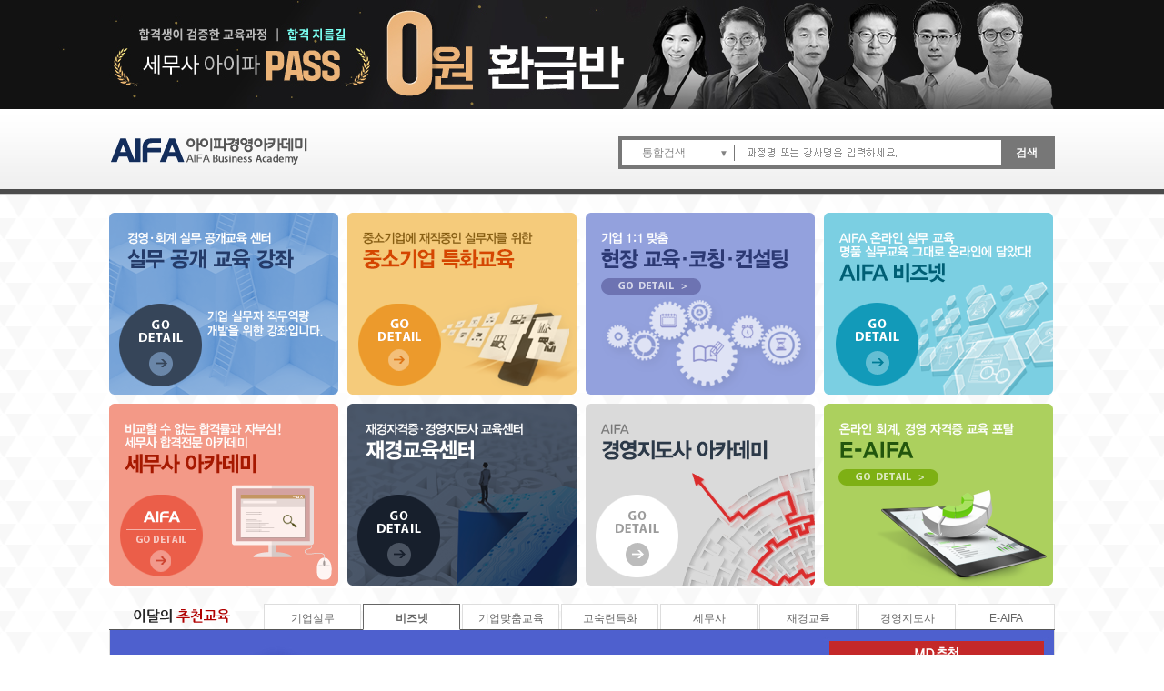

--- FILE ---
content_type: text/html;charset=euc-kr; Charset=euc-kr
request_url: http://www.aifabiz.co.kr/corporate/data_view.asp?nPage=1&BIDX=17537&ser_index=&ser_text=
body_size: 19115
content:

<!DOCTYPE html PUBLIC "-//W3C//DTD HTML 4.01 Transitional//EN" "http://www.w3.org/TR/html4/loose.dtd"/> <!--	HTML 4.01 Transitional - 이전 버전으로 제작된 HTML 문서와의 호환성을 위해서 사용한다. -->
<!--	DOCTYPE HTML	-->
<html>
<head>
<meta http-equiv="Content-Type" content="text/html; charset=euc-kr" />
<meta http-equiv="X-UA-Compatible" content="IE=Edge"/>
<meta property="og:description"    content="오프라인실무교육, 온라인실무교육, 기업외부출강, 경영컨설팅,고숙련무료교육"/>
<meta property="og:url"            content="https://www.aifabiz.co.kr"/>
<title>AIFA 아이파비즈</title>
<link rel="stylesheet"      href="/inc/aifabiz.css" type="text/css">
<link rel="stylesheet"      href="/css/intro.css" type="text/css">
<link rel="shortcut icon"   href="/image/favicon.ico">
<script language="JavaScript" src="/inc/script.js"></script>
<script language="JavaScript" src="/js/jquery-1.4.4.min.js"></script>
<script language="JavaScript" src="/js/jquery.cookie.js"></script>

<!--	구글애널리틱스 스크립트 실무 추적코드	
<script>
	(function(i,s,o,g,r,a,m){i['GoogleAnalyticsObject']=r;i[r]=i[r]||function(){
	(i[r].q=i[r].q||[]).push(arguments)},i[r].l=1*new Date();a=s.createElement(o),
	m=s.getElementsByTagName(o)[0];a.async=1;a.src=g;m.parentNode.insertBefore(a,m)
	})(window,document,'script','//www.google-analytics.com/analytics.js','ga');

	ga('create', 'UA-60577711-3', 'auto');
	ga('send', 'pageview');
</script>-->

<!-- 구글애널리틱스 스크립트 실무 추적코드 -->
<script async src="https://www.googletagmanager.com/gtag/js?id=G-KE0P3RX73X"></script>
<script>
  window.dataLayer = window.dataLayer || [];
  function gtag(){dataLayer.push(arguments);}
  gtag('js', new Date());

  gtag('config', 'G-KE0P3RX73X');
</script>

<!-- Google Tag Manager -->
<script>(function(w,d,s,l,i){w[l]=w[l]||[];w[l].push({'gtm.start':
new Date().getTime(),event:'gtm.js'});var f=d.getElementsByTagName(s)[0],
j=d.createElement(s),dl=l!='dataLayer'?'&l='+l:'';j.async=true;j.src=
'https://www.googletagmanager.com/gtm.js?id='+i+dl;f.parentNode.insertBefore(j,f);
})(window,document,'script','dataLayer','GTM-KLB2RC3G');</script>
<!-- End Google Tag Manager -->


<!-- 공통 적용 스크립트 , 모든 페이지에 노출되도록 설치. 단 전환페이지 설정값보다 항상 하단에 위치해야함 --> 
<script type="text/javascript" src="http://wcs.naver.net/wcslog.js"> </script> 
<script type="text/javascript"> 
	if (!wcs_add) var wcs_add={};
	wcs_add["wa"] = "s_3c27f562f84f";
	if (!_nasa) var _nasa={};
	wcs.inflow();
	wcs_do(_nasa);
</script>

</head>

<SCRIPT LANGUAGE="JavaScript">
</SCRIPT>

<style type="text/css">
	.header { height:93px; }
	.header .logo { padding-top:25px; float:left; }
	.header .search_content {padding-top:30px; float:right;}
	.header .search_content .search_box {border:4px solid #777; width:472px; height:28px; line-height:28px; vertical-algin:middle; background-color:#fff;}
	.header .search_content .search_sel {float:left;}
	.header .search_content .search_input {float:left;}
	.header .search_content .search_input #search_str {height:27px; width:280px; border:none; background-color:transparent !important; font-size:14px; font-family:"나눔고딕, Dotum, Verdana, Geneva, sans-serif";
														color:#777; line-height:30px; padding-top:3px; font-weight:normal;}
	.header .search_content .search_input .bgimg {background:url(/img/new_intro/search_input_guide.gif) 0 5px no-repeat;}
	.header .search_content .search_button {float:right; width:55px; background-color:#777; text-align:center; font-weight:bold; color:#fff;}
	.header .search_content .search_button a {text-decoration:none; text-align:center; font-weight:bold; color:#fff;}
</style>

<!--body leftmargin="0" topmargin="0" rightmargin="0" bottommargin="0" onLoad="makeNumber();" style="background:url(/img/new_intro/bg.gif) repeat;"-->
<body leftmargin="0" topmargin="0" rightmargin="0" bottommargin="0" style="background:url(/img/new_intro/bg.png) center top repeat;">

<!-- Google Tag Manager (noscript) -->
<noscript><iframe src="https://www.googletagmanager.com/ns.html?id=GTM-KLB2RC3G"
height="0" width="0" style="display:none;visibility:hidden"></iframe></noscript>
<!-- End Google Tag Manager (noscript) -->

<!--기본 1개 배너-->
	<!--div style="background:url(http://mailing.aifa.co.kr/biz/eaifa/img/20200901_bg.jpg) repeat-x top; width:100%;" align="center"><a href="http://www.aifacta.co.kr/AifaCta/ConsultCenter/Notice/Index.asp?B_Idx=37961&GotoPage=1&BoardMode=Detail&B_Kind_Idx=1&Menu_Idx=299&Category_Idx=0&Teacher_Idx=0&FAQ_Code=0&bCategory_Idx=0" target="_blank"><img src="http://mailing.aifa.co.kr/biz/cta/20190722_topBanner.jpg" border="0"></a></div-->



<!--상단 1번째 띠배너-->
	<div style="background:#121212;" align="center">		
		<a href="https://www.e-aifa.co.kr/GContents/CustomerCenter/Notice/Index.asp?B_Idx=52224&GotoPage=1&BoardMode=Detail&B_Kind_Idx=1&Menu_Idx=223&Category_Idx=4&Teacher_Idx=0&FAQ_Code=0&bCategory_Idx=0" target="_blank"><img src="https://mfile.aifa.co.kr/MailingFolder/biz/eaifa/banner/20250808_pass.jpg" border="0"></a>
	</div>
<!--상단 2번째 띠배너-->
	<!--<div style="background:#fdf8ec;" align="center">
        <a href="https://www.aifacta.co.kr/AifaCta/event/event24.asp" target="_blank"><img src="https://mfile.aifa.co.kr/MailingFolder/biz/cta/20240604_top.jpg" border="0"></a>
	</div>-->

<!--	Header Layer Start	-->
<div id="container_header">	
	<div class="contents header">
		<div class="logo"><a href="/"><img src="/img/new_intro/aifa_logo.gif"/></a></div>
		<!--	통합검색 시작	-->
		<div class="search_content">
			<link href="/css/sr_combobox.css" rel="stylesheet" type="text/css"/>
			<script type='text/javascript' src="/js/sr_combobox.js"></script>
			<script type='text/javascript'>
				$(document).ready(function(){
					// This is a example for input to the module
					defaultStyle ={
						arrow_align:"right",
						fonts:{
							font_size:"14",
							font_family:"나눔고딕, Dotum, Verdana, Geneva, sans-serif"
						},
						design:{
							line_radius:"0",
							height:"25",
							line_color:"transparent",
							width:"100",
							bgcolor:"transparent",
							option_bgcolor : "#FFFFFF",
							option_hoverColor : "#blue"
						},
						options:[
							{
								text:"통합검색",
								value : "",
								default_yn:"Y"
							},
							{
								text:"기업실무",
								value : "a",
								default_yn:"N"
							},
							{
								text:"기업출강",
								value : "b",
								default_yn:"N"
							},
							{
								text:"핵심직무",
								value : "c",
								default_yn:"N"
							},
							{
								text:"E-AIFA",
								value : "d",
								default_yn:"N"
							},
							{
								text:"세무사",
								value : "e",
								default_yn:"N"
							},
							{
								text:"전산재경",
								value : "f",
								default_yn:"N"
							}
						]
					}

					// EXAMPLE FOR Run SR_COMBO BOX			
					$("#search_sel").sr_comboBox(defaultStyle);

					/*
					$("#B").click(function(e){
					// EXAMPLE FOR GET SELECTED Text
					alert ( $("#search_sel").getSelectedText() );
					});

					$("#C").click(function(e){
					// EXAMPLE FOR GET SELECTED Value
					alert ( $("#search_sel").getSelectedValue() );
					});

					$("#D").click(function(e){
					$("#search_sel").selectOption("option2");
					});

					// EXAMPLE FOR Run SR_COMBO BOX			
					$("#title2").sr_comboBox(defaultStyle);
					*/

					$("#search_str").focus(function(e){
						if($("#search_str").attr("value")=="") {
							$(this).removeClass("bgimg");
						}
					});
					$("#search_str").blur(function(e){
						if($("#search_str").attr("value")=="") {
							$(this).addClass("bgimg");
						}
					});
				});

				function fsearch_submit(f) {
					if (f.search_str.value=="") {
						alert("검색어를 입력하여 주십시오.");
						return false;
					}

					if (f.search_str.value.length<2) {
						alert("검색어는 2글자 이상 입력하여 주십시오.");
						return false;
					}

					f.search_flag.value= $("#search_sel").getSelectedValue();
					f.tab.value=f.search_flag.value;
					f.target="_self";
					f.action="aifa_search.asp";
					f.submit();
					//return true;
				}
			</script>
			<form name="searchForm" id="searchForm" method="post" onsubmit="return fsearch_submit(this);">
			<input type="hidden" name="search_flag"/>
			<input type="hidden" name="tab"/>
			<div class="search_box">
				<div class="search_sel" id="search_sel"></div>
				<div style="float:left;"><img src="/img/new_intro/search_bar.gif"/></div>
				<div class="search_input"><input type="text" class="bgimg" name="search_str" id="search_str" value=""/></div>
				<div class="search_button"><a href="#" onclick="fsearch_submit(searchForm);">검색</a></div>
			</div>
			</form>
		</div>
	</div>
</div>
<!--	Header Layer End	-->

<!--	Body Layer Start	-->
	<!--	상단배너 시작	-->
	<!--div align="center" style="width:100%; height:36px; background-color:#fff;">
		<img src="/img/banner/banner_yearend_02.jpg" border="0" usemap="#yearend_02">
        <map name="yearend_02">
        	<area shape="rect" coords="860,12,1007,24" href="http://sbiz.aifabiz.co.kr/sbiz/edu/detail.asp?menu_ca=128&menu_idx=665" target="_blank" />
            <area shape="rect" coords="723,12,819,24"  href="http://sbiz.aifabiz.co.kr/sbiz/edu/detail.asp?menu_ca=130&menu_idx=664" target="_blank" />
            <area shape="rect" coords="546,12,682,24"  href="http://sbiz.aifabiz.co.kr/sbiz/edu/detail.asp?menu_ca=130&menu_idx=661" target="_blank" />
            <area shape="rect" coords="370,12,506,24"  href="http://sbiz.aifabiz.co.kr/sbiz/edu/detail.asp?menu_ca=129&menu_idx=660" target="_blank" />
            <area shape="rect" coords="207,12,330,24"  href="http://sbiz.aifabiz.co.kr/sbiz/edu/detail.asp?menu_ca=129&menu_idx=663" target="_blank" />
        </map>
    </div-->
    <div style="width:100%; height:1px; background-color:#ccc;"></div>
<div id="container_body" style="padding-top:20px; padding-bottom:30px; ">
	<div class="contents">
		<!--	메인배너 시작	-->
		<div id="banner_layer_1">
			<div style="float:left;">                  <a href="http://biz.aifabiz.com/default.asp" target="_blank"><img id="mn_banner_1" src="/img/new_intro/bizmain_ban_01.png"/></a></div>
			<div style="float:left; margin-left:10px;"><a href="http://sbiz.aifabiz.com" target="_blank"><img id="mn_banner_2" src="/img/new_intro/bizmain_ban_02.png"/></a></div>
			<div style="float:left; margin-left:10px;"><a href="http://hrd.aifabiz.com" target="_blank"><img id="mn_banner_3" src="/img/new_intro/bizmain_ban_03.png"/></a></div>
			<div style="float:left; margin-left:10px;"><a href="http://www.aifabiz.net" target="_blank"><img id="mn_banner_4" src="/img/new_intro/bizmain_ban_04.png"/></a></div>
		</div>
		<div id="banner_layer_2" style="clear:both; padding-top:10px;">
			<div style="float:left;">                  <a href="http://www.aifacta.co.kr" target="_blank"><img id="mn_banner_5" src="/img/new_intro/bizmain_ban_05.png"/></a></div>
			<div style="float:left; margin-left:10px;"><a href="http://www.aifaedu.co.kr" target="_blank"><img id="mn_banner_6" src="/img/new_intro/bizmain_ban_06.png"/></a></div>
			<div style="float:left; margin-left:10px;"><a href="http://www.aifacmc.co.kr" target="_blank"><img id="mn_banner_7" src="/img/new_intro/bizmain_ban_07.png"/></a></div>
			<div style="float:left; margin-left:10px;"><a href="http://www.e-aifa.co.kr"   target="_blank"><img id="mn_banner_8" src="/img/new_intro/bizmain_ban_08.png"/></a></div>
		</div>
		<script>
			$(document).ready(function () {
				//배너에 마우스 오버시 이미지 변경
				$('#mn_banner_1').mouseover(function() { $(this).attr("src", "/img/new_intro/bizmain_ban_ov_01.png"); });
				$('#mn_banner_1').mouseout (function() { $(this).attr("src", "/img/new_intro/bizmain_ban_01.png"   ); });
				$('#mn_banner_2').mouseover(function() { $(this).attr("src", "/img/new_intro/bizmain_ban_ov_02.png"); });
				$('#mn_banner_2').mouseout (function() { $(this).attr("src", "/img/new_intro/bizmain_ban_02.png"   ); });
				$('#mn_banner_3').mouseover(function() { $(this).attr("src", "/img/new_intro/bizmain_ban_ov_03.png"); });
				$('#mn_banner_3').mouseout (function() { $(this).attr("src", "/img/new_intro/bizmain_ban_03.png"   ); });
				$('#mn_banner_4').mouseover(function() { $(this).attr("src", "/img/new_intro/bizmain_ban_ov_04.png"); });
				$('#mn_banner_4').mouseout (function() { $(this).attr("src", "/img/new_intro/bizmain_ban_04.png"   ); });
				$('#mn_banner_5').mouseover(function() { $(this).attr("src", "/img/new_intro/bizmain_ban_ov_05.png"); });
				$('#mn_banner_5').mouseout (function() { $(this).attr("src", "/img/new_intro/bizmain_ban_05.png"   ); });
				$('#mn_banner_6').mouseover(function() { $(this).attr("src", "/img/new_intro/bizmain_ban_ov_06.png"); });
				$('#mn_banner_6').mouseout (function() { $(this).attr("src", "/img/new_intro/bizmain_ban_06.png"   ); });
				$('#mn_banner_7').mouseover(function() { $(this).attr("src", "/img/new_intro/bizmain_ban_ov_07.png"); });
				$('#mn_banner_7').mouseout (function() { $(this).attr("src", "/img/new_intro/bizmain_ban_07.png"   ); });
				$('#mn_banner_8').mouseover(function() { $(this).attr("src", "/img/new_intro/bizmain_ban_ov_08.png"); });
				$('#mn_banner_8').mouseout (function() { $(this).attr("src", "/img/new_intro/bizmain_ban_08.png"   ); });
			});
		</script>
		<!--	메인배너 끝		-->
	</div>
	<div class="contents" style="padding-top:20px;">
        <link rel="stylesheet"  href="/css/webwidget_scroller_tab.css" type="text/css" />
        <script type='text/javascript' src='/js/webwidget_scroller_tab.js'></script>
        <script language="javascript" type="text/javascript">
            $(function() {
                $(".webwidget_scroller_tab").webwidget_scroller_tab({
                    scroller_time_interval: '5000',
                    scroller_window_padding: '0',
                    scroller_window_width: '1040',
                    scroller_window_height: '300',
                    scroller_head_text_color: '#0099FF',
                    scroller_head_current_text_color: '#666',
                    directory: 'images'
                });
            });
        </script>
        <div class="webwidget_scroller_tab" id="webwidget_scroller_tab">
            <div class="tabContainer">
				<div style="position:absolute; width:160px; text-align:center; margin-top:6px;"><img src="/img/new_intro/mn_text_1.gif"/></div>
				<div>
					<ul class="tabHead">
						<li class="currentBtn"><a href="javascript:void(0);" onfocus="this.blur();">기업실무</a></li>
						<li><a href="javascript:void(0);" onfocus="this.blur();">비즈넷</a></li>
						<li><a href="javascript:void(0);" onfocus="this.blur();">기업맞춤교육</a></li>
						<li><a href="javascript:void(0);" onfocus="this.blur();">고숙련특화</a></li>
						
						<li><a href="javascript:void(0);" onfocus="this.blur();">세무사</a></li>
						<li><a href="javascript:void(0);" onfocus="this.blur();">재경교육</a></li>
						<li><a href="javascript:void(0);" onfocus="this.blur();">경영지도사</a></li>
						<li><a href="javascript:void(0);" onfocus="this.blur();">E-AIFA</a></li>
					</ul>
				</div>
            </div>
			<div class="tabContent">
				<div class="tabBody">
					<ul>
						<li class="tabCot">
							<a href="http://biz.aifabiz.com/default.asp" target="_blank"><img src="/img/new_intro/tab_banner_1.jpg"/></a>
 						</li>
						<li class="tabCot">
							<a href="http://www.aifabiz.net/GContents/event/index.asp" target="_blank"><img src="/img/new_intro/tab_banner_4.jpg"/></a>
 						</li>
						<li class="tabCot">
							<a href="http://hrd.aifabiz.com" target="_blank"><img src="/img/new_intro/tab_banner_2.jpg"/></a>
 						</li>
						<li class="tabCot">
							<a href="http://sbiz.aifabiz.com" target="_blank"><img src="/img/new_intro/tab_banner_3.jpg"/></a>
 						</li>
						
						<li class="tabCot">
							<a href="http://www.aifacta.co.kr" target="_blank"><img src="/img/new_intro/tab_banner_5.jpg"/></a>
 						</li>
						<li class="tabCot">
							<a href="http://www.aifaedu.co.kr" target="_blank"><img src="/img/new_intro/tab_banner_6.jpg"/></a>
 						</li>
						<li class="tabCot">
							<a href="http://www.aifacmc.co.kr" target="_blank"><img src="/img/new_intro/tab_banner_7.jpg"/></a>
 						</li>
						<li class="tabCot">
							<a href="http://www.e-aifa.co.kr"   target="_blank"><img src="/img/new_intro/tab_banner_8.jpg"/></a>
 						</li>
					</ul>
				</div>
				<div class="tabLeft" style="display:none;"><a href="javascript:;" onfocus="this.blur();"><img src="/img/new_intro/arrow_left.png"/></a></div>
				<div class="tabRight" style="display:none;"><a href="javascript:;" onfocus="this.blur();"><img src="/img/new_intro/arrow_right.png"/></a></div>
			</div>
        </div>
	</div>
</div>
<script language="javascript" type="text/javascript">
	$(document).ready(function() {
		$(".tabContent").mouseover(function(){
			$(".tabLeft").show();
			$(".tabRight").show();
		})
		.mouseout(function(){
			$(".tabLeft").hide();
			$(".tabRight").hide();
		});
	});
</script>
<!--	Body Layer End		-->
<!--	Footer Layer Start	-->
<div id="container_footer">
	<div style="width:100%; height:40px; background-color:#9b9b9b;">
    	<div class="contents">
			<div style="font-weight:bold; color:#fff; line-height:43px; float:left;">
				교육상담 및 문의 : [기업실무교육] (02)522-8273 &nbsp; &nbsp; &nbsp; [세무사/자격증] (02)522-8277
			</div>
			<div style="font-weight:bold; color:#fff; line-height:43px; float:right;">
				<!--<a href="http://www.aifacta.co.kr/CompanyInfo/Index.asp" target="_blank">회사소개</a><span style="color:#7c7c7c;"> | </span>
				<a href="http://biz.aifabiz.com/etc/terms.asp" target="_blank">이용약관</a><span style="color:#7c7c7c;"> | </span>
				<a href="http://biz.aifabiz.com/etc/personal.asp" target="_blank">개인정보취급방침</a><span style="color:#7c7c7c;"> | </span>
				<a href="http://biz.aifabiz.com/aifa/location.asp" target="_blank">찾아오시는길</a>-->
			</div>
        </div>
	</div>
	<div class="contents" style="margin-top:20px; margin-bottom:20px;">
		<div style="float:left; width:250px; text-align:center;">
			<img src="/img/new_intro/aifa_logo2.gif"/>
		</div>
		<div style="float:left; letter-spacing:0; color:#666;">
			서울특별시 서초구 서초동 1639-13번지 혜광빌딩(도로명주소 : 서초대로 60길 9-42)<br />
		  대표이사 구순서&nbsp;|&nbsp;사업자등록번호 214-87-78980 통신판매업신고번호 제 07420호<br/>
			TEL : 02. 522. 8273&nbsp;&nbsp;FAX : 02. 522. 6687&nbsp;|&nbsp;개인정보관리책임자 어명규팀장&nbsp;|&nbsp;직업정보 제공신고번호 : 서울청 제2012-4호<br/>
			COPYRIGHT (c)2014 AIFA CORPORATION. ALL RIGHT RESERVED.
		</div>
	</div>
</div>
<!--	Footer Layer End	-->
</body>
</html>

--- FILE ---
content_type: text/css
request_url: http://www.aifabiz.co.kr/inc/aifabiz.css
body_size: 3412
content:
/* CSS Document */

body,p,ol,ul,td {font-size:12px; line-height:17px; font-family:Dotum,DotumChe,Arial; color:#444444}

a:link { color:#444444; text-decoration: none}
a:visited { color:#444444; text-decoration: none}
a:active { color:#444444; text-decoration: none}
a:hover { color:#000000; text-decoration: underline;}

BODY {
scrollbar-face-color:#e9e9e9;
scrollbar-shadow-color:#bfbfbf;
scrollbar-highlight-color:#bfbfbf;
scrollbar-3dlight-color:#FFFFFF;
scrollbar-darkshadow-color:#FFFFFF;
scrollbar-track-color:#FFFFFF;
scrollbar-arrow-color:#B8B8B8;
}

/*////////////////////////////////////         AIFABIZ          ////////////////////////////////////*/

.textbox {font-family:Dotum,DotumChe,Arial; font-size:12px; color:#5b5b5b; background-color:#ffffff; border-width:1px; border-color:#c2c2c2; border-style:solid; padding-left:5px; padding-top:2px;}
.textbox2 {font-family:Dotum,DotumChe,Arial; font-size:12px; color:#1e1a12; background-color:#e3dcd7; border-width:1px; border-color:#e3dcd7; border-style:solid; padding-left:5px; padding-top:2px;}
.id {font-family:Dotum,DotumChe,Arial; font-size:12px; color:#5b5b5b; background-color:#ffffff; border-width:1px; border-color:#c2c2c2; border-style:solid; padding-left:5px; padding-top:2px; ime-mode:disabled}

.11px {font-size:11px;  letter-spacing:-0.1em; line-height:14px; }
.11px2 {font-size:11px;  letter-spacing:-0.1em; font-weight:bold; padding-top:2px; line-height:14px; }
.mainb { font-weight:bold; line-height:15px; letter-spacing:-0.1em}
.main11 {font-size:11px; line-height:14px; color:#878787; letter-spacing:-0.1em}
.cost {font-size:11px; line-height:14px; color:#ff8a00; }

.date {font-family:Tahoma; font-size:11px; color:#979797; padding-bottom:4px;}
.page2 {font-family:Tahoma; font-size:12px; color:#000000; font-weight:bold}

.main1b {color:#0089bc; font-weight:bold; text-align:center}
.main2b {color:#b94b70; font-weight:bold; text-align:center}
.main3b {color:#4b7d3a; font-weight:bold; text-align:center}

.jointitle {color:#006e97; font-weight:bold; padding-left:10px;}
.title {font-size:14px; font-weight:bold}
.title18 {font-size:18px; font-weight:bold; line-height:25px; letter-spacing:-0.1em}
.title2 {font-size:20px; color:#006e97; font-weight:bold; line-height:25px; letter-spacing:-0.1em}
.title3 {font-size:14px; color:#006e97; font-weight:bold; letter-spacing:-0.1em}
.title4 {font-size:12px; color:#006e97; font-weight:bold;}
.title5 {font-size:12px; color:#FFFFFF; font-weight:bold;}
.title6 {font-size:14px; color:#FFFFFF; font-weight:bold;}

.edutitle {color:#1b80a6; font-weight:bold;}

.ttl {background-color:#f6f6f6; font-weight:bold;  text-align:center}
.ttl2 {text-align:center; padding-top:7px; padding-bottom:5px; line-height:14px;}
.ttl3 {text-align:center; padding-top:10px; padding-bottom:12px; background-color:#F6F6F6; }
.print_ttl1 {padding-top:6px; padding-bottom:6px; font-weight:bold; text-align:center; background-color:#f6f6f6; }
.print_ttl2 {padding-top:6px; padding-bottom:6px;}
.print_ttl3 {padding-top:6px; padding-bottom:5px; text-align:center}

.bg {background-color:#ebebeb; font-weight:bold; padding-top:2px; padding-bottom:2px;}
.cate {color:#FFFFFF; font-weight:bold; font-size:16px;  text-align:center; padding-top:1px;}

.teacher {color:#FFFFFF; font-weight:bold; font-size:15px; }

.month {color:#FFFFFF; font-weight:bold;}

--- FILE ---
content_type: text/css
request_url: http://www.aifabiz.co.kr/css/intro.css
body_size: 1118
content:
/* CSS Document */

a {text-decoration: none;}
a,img,input{selector-dummy: expression(this.hideFocus=true);}

img {border:none;}

div, dl, dt, dd, ul, ol, li, h1, h2, h3, h4, h5, h6, pre,form, fieldset, input, textarea, p, blockquote, th, td {
	margin: 0px;
	padding: 0px;
	list-style-type: none;
}


//인트로페이지
#container_header { width:100%; padding:0; margin:0;}
#container_header { background:url(/img/new_intro/bg_header_bar.gif) 0 0 repeat-x;}
#container_header .contents { width:1040px; margin:0 auto; border:0 solid #ccc;}

#container_body { width:100%; padding:0; margin:0;}
/**#container_body { background:url(/img/new_intro/bg.gif) center top repeat;}**/
#container_body .contents { width:1040px; margin:0 auto; border:0 solid #ccc; overflow:hidden;}

#container_footer { width:100%; padding:0; margin:0;}
/**#container_footer { background:url(/img/new_intro/bg_footer_bar.gif) 0 0 repeat-x;}**/
#container_footer .contents { width:1040px; margin:0 auto; border:0 solid #ccc; overflow:hidden;}
#container_footer .contents a {text-decoration:none; font-weight:bold; color:#fff;}

--- FILE ---
content_type: text/css
request_url: http://www.aifabiz.co.kr/css/sr_combobox.css
body_size: 1356
content:
@charset "utf-8";
/* CSS Document */

div.sr_select{
	position:relative;
	display:inline-block;
	cursor:default;
	text-align:left;
	line-height:32px;
	clear:both;
	color:#838383;
	font-size:12px;

}
span.sr_selectedOption {
	width:111px;
	text-indent:20px;
	border:2px solid #bfbebc;
	border-right:none;
	border-top-left-radius:none;
	border-bottom-left-radius:none;
	background:#FFFFFF;
	overflow:hidden;
}

span.sr_DropArraw{
	width:19px;
	border:2px solid #bfbebc;
	border-left: none;
	border-top-right-radius:none;
	border-bottom-right-radius:none;
	text-align:center;
	font-size:10px;
	-webkit-user-select: none;
	-khtml-user-select: none;
	-moz-user-select: none;
	-o-user-select: none;
	user-select: none;
	background:#FFFFFF;
	cursor:pointer;
}

span.sr_DropArraw,span.sr_selectedOption{
	position:relative;
	float:left;
	height:30px;
	z-index:1;
}

div.sr_optionGroup
{
	position:absolute;
	top:28px;
	left:0;
	width:132px;
	border:1px solid #ccc;
	border-bottom-right-radius:5px;
	border-bottom-left-radius:5px;
	overflow:hidden;
	background:#f6f6f6;
	padding-top:2px;
	display:none;
	z-index:9999;
}

span.sr_option
{
	display:block;
	width:80%;
	line-height:20px;
	padding:5px 10%;
}

span.sr_option:hover
{
	color:#f6f6f6;
	background:#4096ee;
	cursor:pointer;
}

--- FILE ---
content_type: text/css
request_url: http://www.aifabiz.co.kr/css/webwidget_scroller_tab.css
body_size: 4393
content:
@charset "utf-8";
/* CSS Document */
.webwidget_scroller_tab{font-size: 12px; font-family:Verdana, Geneva, sans-serif;width:1040px;}
.tabContainer {
	width:1040px;
	height:29px;
	background:url(/img/new_intro/bg_tab_bar.gif) repeat-x bottom;
	overflow:hidden;
}

.tabContainer li{
	float:left;
	margin-left:2px;
	width:105px;
	height:27px;
	text-align:center;
	border-top:1px solid #ddd;
	border-left:1px solid #ddd;
	border-right:1px solid #ddd;
}

.tabContainer li a{
	display:block !important;
	padding:0 10px;
	height:27px;
	line-height:30px;
}

.webwidget_scroller_tab .tabHead{
	display:block !important;
	float:right;
    list-style-type: none;
    margin:0px;
    padding:0px;
}

.webwidget_scroller_tab .tabHead li a{
    font-weight: normal;
    text-decoration: none;
    color: #666 !important;
	background-color:#fff !important;
}


.webwidget_scroller_tab .tabContent {
	width:1040px;
	/*height:320px;*/
}
.webwidget_scroller_tab .tabContent .tabLeft{
	position:absolute;
	width:34px;
	height:39px;
	margin-top:132px;
	margin-left:1px;
	border:0 solid #666;
}

.webwidget_scroller_tab .tabContent .tabRight{
	position:absolute;
	width:34px;
	height:39px;
	margin-top:132px;
	margin-left:1005px;
	border:0 solid #666;
}

.webwidget_scroller_tab .tabContent .tabBody{
	float:left;
    width:1038px !important;
    height: 301px !important;
    border-top:none;
    border-bottom:#dbdbdb solid 1px;
    border-left:#dbdbdb solid 1px;
    border-right:#dbdbdb solid 1px;
	background-color:#fff;
    background-color: white;
    overflow: hidden;
	/*border:0 solid #666;*/
/*	background-color:#ddd;*/
/*	margin-top:1px;*/
	padding:0;
	background:url(/img/new_intro/tab_bg.gif) no-repeat;
}

.webwidget_scroller_tab .tabContent .tabBody ul,li{
    margin: 0px;
    padding: 0px;
    list-style: none;
}
.webwidget_scroller_tab .tabContent .tabBody ul{
    /*width: 1500px;*/
    position: relative;
}
.webwidget_scroller_tab .tabContent .tabBody ul li{
    float: left;
    width: 1038px !important;
	/*height: 301px !important;*/
}
.webwidget_scroller_tab .tabCot{
	float: left;
	/*overflow:hidden;*/
	white-space:nowrap;
	/*padding-top:3px;*/

}

/*
.webwidget_scroller_tab .tabCot p{
    margin: 0px;
    padding:0px;
	width:1038px;
}


.webwidget_scroller_tab .tabCot div{
	float:left; width:326px; text-align:center;
}


.webwidget_scroller_tab .tabCot ul {
	clear:both; float:left; text-align:left; top:105px; left:35px; height:80px;
}

.webwidget_scroller_tab .tabCot ul li {
	clear:both; float:left; width:260px !important;
}

.webwidget_scroller_tab .tabCot li.listTitle {
	/line-height:25px; height:25px; overflow-y:hidden; /
	white-space:nowrap !important; word-break:break-all; word-wrap:break-word; font-size:12px !important; font-weight:bold; -webkit-text-size-adjust:none;
	text-align:center;
}

.webwidget_scroller_tab .tabCot li.listDocument {
	text-align:justify; white-space:nowrap !important; word-break:break-all; word-wrap:break-word; border:0 solid #666; line-height:16px !important; height:50px; overflow-y:hidden; -webkit-text-size-adjust:none;
	padding-top:5px;
}

.webwidget_scroller_tab .tabCot li.listTitle a {
	text-decoration:none;
	/line-height:110%;/
}

.webwidget_scroller_tab .tabCot li.listDocument a {
	color:#666; text-decoration:none;
	/line-height:110%;/
}
*/
.webwidget_scroller_tab .tabContainer li.currentBtn{border-top:1px solid #666; border-bottom:1px solid #fff; border-left:1px solid #666; border-right:1px solid #666;}
.webwidget_scroller_tab .tabContainer li.currentBtn a{height:28px;color:#666;font-weight:bold;}
/*
.webwidget_scroller_tab .modA{margin:10px;}
.webwidget_scroller_tab .modBody{border-left:#dbdbdb solid 1px;border-right:#dbdbdb solid 1px; background-color: white;}
.webwidget_scroller_tab .modTop h3{padding:0px;margin:0px;height:28px;background:url(/img/modAT.gif) repeat-x left top;color:#2C6A78;font-size:12px;line-height:25px;}.modTop span.modATL,.modTop span.modATR{float:left;width:4px;height:28px;background:url(/img/bg.gif) no-repeat left top;overflow:hidden;}.modTop span.modATR{float:right;background:url(/img/bg.gif) no-repeat -4px top;}.modA #sideNav dd a:hover{background:url(/img/bg.gif) no-repeat left -110px;color:#FFF;text-decoration:none;}
*/


--- FILE ---
content_type: application/javascript
request_url: http://www.aifabiz.co.kr/js/sr_combobox.js
body_size: 6406
content:
/************************************************************************************************/
/** SR COMBO BOX JS MODULE **/
/** COPY RIGHT ALL RIGHTS RESERVED . SUNGRANGKONG **/
/** @email : sungrangkong@gmail.com **/
/** @date : 2013.01.29 **/
/************************************************************************************************/
(function ($){
	/**
	*	SR COMBO BOOX PLUG IN
	*	@Author sungrangkong
	*	@date 2013.01.29
	*
	*/
	$.fn.sr_comboBox = function(options){
		
		defaultStyle ={
					arrow_align:"right",
					fonts:{
						font_size:"14",
						font_family:"Verdana, Geneva, sans-serif"
					},
					design:{
						line_radius:"0",
						height:"30",
						line_color:"#e9e9e9",
						width:"112",
						bgcolor:"#FFFFFF",
						option_bgcolor : "#FFFFFF",
						option_hoverColor : "#blue"
					},
					options:[
						{
							text:"Please Select",
							value : "option1",
							default_yn:"Y"
						},
						{
							text:"This is option1",
							value : "option2",
							default_yn:"N"
						},
						{
							text:"This is option2",
							value : "option3",
							default_yn:"N"
						}
					]
				}
		
		var opt =  $.extend(defaultStyle, options);
		
		return this.each(
			function(){

				// Data 				
				makeElement($(this),opt);
			   
			   	// CSS Font
			   	configureFont($(this),opt);
			   
			   	// CSS Design
			   	configureDesin($(this),opt);
			   
			   	// Rendering 
			   	render($(this));
			}
		);
		
	}
	
	/**
	*	Design Setting By Options
	*	@Author sungrangkong
	*	@date 2013.01.29
	*
	*/
	function configureDesin($obj,$opt){
		
		$obj.find('span.sr_selectedOption').css({
			'width' : $opt.design.width  + 'px',
			'border-top-left-radius' : $opt.design.line_radius + 'px',
			'border-bottom-left-radius' : $opt.design.line_radius + 'px',
			'border-color' : $opt.design.line_color,
			'background' : $opt.design.bgcolor
		});
		
		if($opt.arrow_align == 'left'){
			$obj.find('span.sr_selectedOption').css({
				'border-left': 'none',
				'border-right': '2px solid ' + $opt.design.line_color
			});
			$obj.find('span.sr_DropArraw').css({
				'border-right': 'none',
				'border-left': '2px solid ' + $opt.design.line_color
			});
		}
		
		$obj.find('span.sr_DropArraw').css({
			'border-top-right-radius' : $opt.design.line_radius + 'px',
			'border-bottom-right-radius' : $opt.design.line_radius + 'px',
			'border-color' : $opt.design.line_color,
			'background' : $opt.design.bgcolor
		});
		
		$obj.find('div.sr_optionGroup').css({
			'width' : (parseInt($opt.design.width,10)  + 21) + 'px',
			'top' : $opt.design.height + 'px',
			'background' : $opt.design.option_bgcolor
		});
		
		$obj.find('div.sr_select').css({
			'line-height' : $opt.design.height + 'px'
		});
		
		$obj.find('span.sr_DropArraw,span.sr_selectedOption').css({
			'height' : $opt.design.height + 'px'
		});
		
		$obj.find('span.sr_option').live('hover',
			function(e){
				$(this).css({'background-color' : $opt.design.option_hoverColor})
			},function(){
				$(this).css({'background-color' : $opt.design.bgcolor})
		});
		
		$obj.find('div.sr_optionGroup').live('hover',
			function(e){
				if(e.type == 'mouseleave'){
					console.log("1");
					$(this).css('display','none');
				}
		});


	};
	
	/**
	*	Fonts Setting By Options
	*	@Author sungrangkong
	*	@date 2013.01.29
	*
	*/
	function configureFont($obj,$opt){
		$obj.find('div.sr_select').css({
			'font-size' : $opt.fonts.font_size,
			'font-family' : $opt.fonts.font_family
		});
	};
	
	/**
	*	Makes dynamic elements By Options
	*	@Author sungrangkong
	*	@date 2013.01.29
	*
	*/
	function makeElement($obj, $opt){

			var str = '';
				str += '<div class="sr_select">';
			if($opt.arrow_align == 'left'){
				str += '<span class="sr_DropArraw">&#9660</span>';
			}
			$.each($opt.options, function(i,item){
				if(item.default_yn.toLowerCase() == 'y'){
					str += '<span class="sr_selectedOption" value=' + item.value + '>' + item.text +'</span>';	
				}
			});
			
			if($opt.arrow_align == 'right'){
				str += '<span class="sr_DropArraw">&#9660</span>';
			}
				str += '<div class="sr_optionGroup">';
			
			$.each($opt.options, function(i,item){	
				str += '<span class="sr_option" value=' + item.value + '>' + item.text + '</span>';
			});
				str += '</div>';
				str += '</div>';

		   $obj.append(str);
	};
	
	/**
	*	Rendur by event handler
	*	@Author sungrangkong
	*	@date 2013.01.29
	*
	*/
	function render($obj){
		$obj.find('div.sr_select').each(function(){
			$(this).children('span.selected').html($(this).children('div.sr_optionGroup').children('span.sr_option:first').html());
			$(this).attr('value',$(this).children('div.sr_optionGroup').children('span.sr_option:first').attr('value'));
			
			$(this).children('span.selected,span.sr_DropArraw').click(function(){
				if($(this).parent().children('div.sr_optionGroup').css('display') == 'none'){
					$(this).parent().children('div.sr_optionGroup').css('display','block');
				}
				else
				{
					$(this).parent().children('div.sr_optionGroup').css('display','none');
				}
			});
			
			$(this).find('span.sr_option').click(function(){
				$(this).parent().css('display','none');
				$(this).closest('div.sr_select').attr('value',$(this).attr('value'));
				$(this).parent().siblings('span.sr_selectedOption').html($(this).html());
				$(this).parent().siblings('span.sr_selectedOption').attr('value',$(this).attr("value"));
			});
		});				
	};
	
	/**
	*	getSelected Text 
	*	@Author sungrangkong
	*	@date 2013.01.29
	*
	*/
	$.fn.getSelectedText = function(options){
		return	$(this).find('span.sr_selectedOption').text();
	};
	
	/**
	*	getSelected Value 
	*	@Author sungrangkong
	*	@date 2013.01.29
	*
	*/
	$.fn.getSelectedValue = function(options){
		return	$(this).find('span.sr_selectedOption').attr('value');
	};
	
	/**
	*	Select Option By Value 
	*	@Author sungrangkong
	*	@date 2013.01.31
	*
	*/
	$.fn.selectOption = function(value){
		$(this).find('span.sr_selectedOption').html(
			$(this).find('span.sr_option[value=' + value + ']').html()
		).attr('value',$(this).find('span.sr_option[value=' + value + ']').attr('value'));
	};
	
})(jQuery)// JavaScript Document

--- FILE ---
content_type: application/javascript
request_url: http://www.aifabiz.co.kr/inc/script.js
body_size: 7227
content:
<!-- 따라다니는 플래시

var stmnLEFT = 0; // 스크롤메뉴의 좌측 위치
var stmnGAP1 = 475; // 페이지 헤더부분의 여백 (이보다 위로는 올라가지 않음)
var stmnGAP2 = 30; // 스크롤시 브라우저 상단과 약간 띄움. 필요없으면 0으로 세팅
var stmnBASE = 320; // 스크롤메뉴 초기 시작위치 (아무렇게나 해도 상관은 없지만 stmnGAP1과 약간 차이를 주는게 보기 좋음)
var stmnActivateSpeed = 100; // 움직임을 감지하는 속도 (숫자가 클수록 늦게 알아차림)
var stmnScrollSpeed = 10; // 스크롤되는 속도 (클수록 늦게 움직임)

var stmnTimer;


function RefreshStaticMenu()
{
var stmnStartPoint, stmnEndPoint, stmnRefreshTimer;

stmnStartPoint = parseInt(STATICMENU.style.top, 10);
stmnEndPoint = document.body.scrollTop + stmnGAP2;
if (stmnEndPoint < stmnGAP1) stmnEndPoint = stmnGAP1;

stmnRefreshTimer = stmnActivateSpeed;

if ( stmnStartPoint != stmnEndPoint ) {
stmnScrollAmount = Math.ceil( Math.abs( stmnEndPoint - stmnStartPoint ) / 15 );

//if (document.body.clientHeight > stmnEndPoint) {
STATICMENU.style.top = parseInt(STATICMENU.style.top, 10) + ( ( stmnEndPoint<stmnStartPoint ) ? -stmnScrollAmount : stmnScrollAmount );
//}

stmnRefreshTimer = stmnScrollSpeed;
}

stmnTimer = setTimeout ("RefreshStaticMenu();", stmnRefreshTimer);
} 



function InitializeStaticMenu()
{
STATICMENU.style.top = document.body.scrollTop + stmnBASE;
RefreshStaticMenu();
STATICMENU.style.left = stmnLEFT;
}

var is = new Is();
/* Browser check */
function Is() {
	var agent = navigator.userAgent.toLowerCase();
	this.major = parseInt(navigator.appVersion);
	this.minor = parseFloat(navigator.appVersion);
	this.ns = ((agent.indexOf('mozilla')!=-1) && ((agent.indexOf('spoofer')==-1) && (agent.indexOf('compatible') == -1)));
	this.ns2 = (this.ns && (this.major == 2));
	this.ns3 = (this.ns && (this.major == 3));
	this.ns4 = (this.ns && (this.major == 4));
	this.ns5 = (this.ns && (this.major > 4));
	this.ns6 = (this.ns && (agent.indexOf('netscape6')!=-1) );
	this.ns7 = (this.ns && (agent.indexOf('netscape/7')!=-1) );
	this.ns7pr = (this.ns && (agent.indexOf('netscape/7.0b1')!=-1) );
	this.ns71 = (this.ns && (agent.indexOf('netscape/7.1')!=-1) );
	this.ns72 = (this.ns && (agent.indexOf('netscape/7.2')!=-1) );
	this.ie = (agent.indexOf("msie") != -1);
	this.ie3 = (this.ie && (this.major == 2));
	this.ie4 = (this.ie && (this.major >= 4));
	this.ie5 = (this.ie && (this.major == 4) && (agent.indexOf("msie 5.0") != -1));
	this.ie55 = (this.ie && (this.major == 4) && (agent.indexOf("msie 5.5") != -1));
	this.ie6 = (this.ie && (agent.indexOf("msie 6.0")!=-1));
	this.op3 = (agent.indexOf("opera") != -1);
	this.pc  = (agent.indexOf("win") != -1);
	this.mac = (agent.indexOf("mac")!=-1); // Mac detect
	this.client = ( (navigator.userAgent.indexOf('AOL')!=-1) || (navigator.userAgent.indexOf('CS 2000')!=-1) )? 1 : 0;
	this.moz = ( this.ns && (agent.indexOf("netscape/") == -1) );
	if (this.moz) this.ns = 0;
}

<!-- 마우스롤오버
function MM_swapImgRestore() { //v3.0
  var i,x,a=document.MM_sr; for(i=0;a&&i<a.length&&(x=a[i])&&x.oSrc;i++) x.src=x.oSrc;
}

function MM_preloadImages() { //v3.0
  var d=document; if(d.images){ if(!d.MM_p) d.MM_p=new Array();
    var i,j=d.MM_p.length,a=MM_preloadImages.arguments; for(i=0; i<a.length; i++)
    if (a[i].indexOf("#")!=0){ d.MM_p[j]=new Image; d.MM_p[j++].src=a[i];}}
}

function MM_findObj(n, d) { //v4.0
  var p,i,x;  if(!d) d=document; if((p=n.indexOf("?"))>0&&parent.frames.length) {
    d=parent.frames[n.substring(p+1)].document; n=n.substring(0,p);}
  if(!(x=d[n])&&d.all) x=d.all[n]; for (i=0;!x&&i<d.forms.length;i++) x=d.forms[i][n];
  for(i=0;!x&&d.layers&&i<d.layers.length;i++) x=MM_findObj(n,d.layers[i].document);
  if(!x && document.getElementById) x=document.getElementById(n); return x;
}

function MM_swapImage() { //v3.0
  var i,j=0,x,a=MM_swapImage.arguments; document.MM_sr=new Array; for(i=0;i<(a.length-2);i+=3)
   if ((x=MM_findObj(a[i]))!=null){document.MM_sr[j++]=x; if(!x.oSrc) x.oSrc=x.src; x.src=a[i+2];}
}
//-->


<!-- 레이어 위치
function MM_reloadPage(init) {  //reloads the window if Nav4 resized
  if (init==true) with (navigator) {if ((appName=="Netscape")&&(parseInt(appVersion)==4)) {
    document.MM_pgW=innerWidth; document.MM_pgH=innerHeight; onresize=MM_reloadPage; }}
  else if (innerWidth!=document.MM_pgW || innerHeight!=document.MM_pgH) location.reload();
}
MM_reloadPage(true);
//-->


<!-- 오픈윈도우
function MM_openBrWindow(theURL,winName,features) { //v2.0
//alert(theURL);
  window.open(theURL,winName,features);
}
//-->


<!-- 플래시 
function banner_flash(flashname,width,height,val){	
    document.write ('        <object classid="clsid:D27CDB6E-AE6D-11cf-96B8-444553540000" codebase="//download.macromedia.com/pub/shockwave/cabs/flash/swflash.cab#version=6,0,29,0" width="'+width+'" height="'+height+'">');
    document.write ('           <param name="movie" value="' + flashname + '">');
    document.write ('           <param name="quality" value="high">');
	document.write ('			 <param name="wmode" value="transparent">');
	document.write ('			 <param name="FlashVars" value="' + val + '">');
    document.write ('           <embed src="' + flashname + '" quality="high" pluginspage="//www.macromedia.com/go/getflashplayer" type="application/x-shockwave-flash" width="'+width+'" height="'+height+'"></embed>');
    document.write ('        </object>');
}

//-->


<!-- 플래시 바탕
function banner_flash2(img,width,height){
	var banner_img_url
	banner_img_url = '<embed wmode="transparent" src="'+img+'" scale=exactfit menu=false quality=high type="application/x-shockwave-flash" width="'+width+'" height="'+height+'"></embed>\n';
	document.write (banner_img_url);
//alert(banner_img_url);

}
//-->


<!-- 프린트
function wPrint() {
	window.print();
}
//-->


<!-- 창닫기
function winclo(){
	self.close();
}
//-->

function change_tab(sel)
	  {
		  if (sel == "01")
		  {
  		  document.all["layer01"].style.display = "block";
		  document.all["layer02"].style.display = "none";
		  document.all["layer03"].style.display = "none";
		  document.all["layer04"].style.display = "none";
		  }
		  else if (sel == "02")
		  {
		  document.all["layer01"].style.display = "none";
		  document.all["layer02"].style.display = "block";
		  document.all["layer03"].style.display = "none";
		  document.all["layer04"].style.display = "none";
		  }
		  else if (sel == "03")
		  {
		  document.all["layer01"].style.display = "none";
		  document.all["layer02"].style.display = "none";
		  document.all["layer03"].style.display = "block";
		  document.all["layer04"].style.display = "none";
		  }
		  else if (sel == "04")
		  {
		  document.all["layer01"].style.display = "none";
		  document.all["layer02"].style.display = "none";
		  document.all["layer03"].style.display = "none";
		  document.all["layer04"].style.display = "block";
		  }
	    



		}


function resizeIframe(fr) {
    if(fr.contentDocument){
        fr.height = fr.contentDocument.body.offsetHeight + 30;
    } else {
        fr.height = fr.contentWindow.document.body.scrollHeight;
    }
}



--- FILE ---
content_type: application/javascript
request_url: http://www.aifabiz.co.kr/js/webwidget_scroller_tab.js
body_size: 5534
content:
(function(a){
    a.fn.webwidget_scroller_tab=function(p){
        var p=p||{};

        var s_t_i=p&&p.scroller_time_interval?p.scroller_time_interval:"3000";			//스크롤타임
        var s_w_p=p&&p.scroller_window_padding?p.scroller_window_padding:"0";
        var s_w_w=p&&p.scroller_window_width?p.scroller_window_width:"980";
        var s_w_h=p&&p.scroller_window_height?p.scroller_window_height:"200";
        var s_h_t_c=p&&p.scroller_head_text_color?p.scroller_head_text_color:"blue";
        var s_h_c_t_c=p&&p.scroller_head_current_text_color?p.scroller_head_current_text_color:"black";
        var d=p&&p.directory?p.directory:"images";
        var dom=a(this);
        var s_length=dom.children(".tabContent").children(".tabBody").children("ul").children("li").length;
        var timer;
        var current = -1;
        var li_width;

        s_w_p += "px";
        s_w_w += "px";
        s_w_h += "px";
        
        if(dom.find("ul").length==0||dom.find("li").length==0){
            dom.append("Require content");
            return null;
        }
        begin();
        play();

		//이전탭
		dom.children(".tabContent").children(".tabLeft").children("a").click(function(){
			clearTimeout(timer);
			if(current <= 0){
				current = s_length-1;
			}else{
				current--;
			}

			var to_location = -(current*li_width)+"px";
			dom.children(".tabContent").children(".tabBody").children("ul").animate({
				left:to_location
			},500);

			dom.children(".tabContainer").children("div").children(".tabHead").children("li").children("a").css("color",s_h_t_c);
			dom.children(".tabContainer").children("div").children(".tabHead").children("li").removeClass("currentBtn")
			dom.children(".tabContainer").children("div").children(".tabHead").children("li").eq(current).children("a").css("color",s_h_c_t_c);
			dom.children(".tabContainer").children("div").children(".tabHead").children("li").eq(current).addClass("currentBtn");
		});

		//다음탭
		dom.children(".tabContent").children(".tabRight").children("a").click(function(){
			clearTimeout(timer);
			if(current >= s_length-1){
				current = 0;
			}else{
				current++;
			}

			var to_location = -(current*li_width)+"px";
			dom.children(".tabContent").children(".tabBody").children("ul").animate({
				left:to_location
			},500);

			dom.children(".tabContainer").children("div").children(".tabHead").children("li").children("a").css("color",s_h_t_c);
			dom.children(".tabContainer").children("div").children(".tabHead").children("li").removeClass("currentBtn")
			dom.children(".tabContainer").children("div").children(".tabHead").children("li").eq(current).children("a").css("color",s_h_c_t_c);
			dom.children(".tabContainer").children("div").children(".tabHead").children("li").eq(current).addClass("currentBtn");
		});


        function begin(){
            dom.width(s_w_w);
            dom.height(s_w_h);
            li_width = parseInt(s_w_w)-2;
            dom.children(".tabContent").children(".tabBody").width(parseInt(s_w_w)-2);
            dom.children(".tabContent").children(".tabBody").height(parseInt(s_w_h)-28-4);
            dom.children(".tabContent").children(".tabBody").children("ul").width((parseInt(s_w_w)-2)*s_length);
            dom.children(".tabContent").children(".tabBody").children("ul").height(parseInt(s_w_h)-28-4);
            dom.children(".tabContent").children(".tabBody").children("ul").children("li").width(parseInt(s_w_w)-2);
            dom.children(".tabContent").children(".tabBody").children("ul").children("li").height(parseInt(s_w_h)-28-4);
            dom.children(".tabContent").children(".tabBody").children("ul").children("li").children("p").css("padding",s_w_p);
            dom.children(".tabContainer").children("div").children(".tabHead").children("li").children("a").css("color",s_h_t_c);
            dom.children(".tabContainer").children("div").children(".tabHead").children("li").children("a").click(function(){
                current = dom.children(".tabContainer").children("div").children(".tabHead").children("li").index($(this).parent());
				current--;
                play();
                stop()
            });

            dom.hover(
                function(){
                    stop();
                },
                function(){
                    timer = setTimeout(play,s_t_i);
                }
            );
        }
        function stop(){
            clearTimeout(timer);
        }
        function play(){
            clearTimeout(timer);
            if(current >= s_length-1){
                current = 0;
            }else{
                current ++;
            }
            var to_location = -(current*li_width)+"px";
			dom.children(".tabContent").children(".tabBody").children("ul").animate({
				left:to_location
			},500);
            dom.children(".tabContainer").children("div").children(".tabHead").children("li").children("a").css("color",s_h_t_c);
            dom.children(".tabContainer").children("div").children(".tabHead").children("li").removeClass("currentBtn")
            dom.children(".tabContainer").children("div").children(".tabHead").children("li").eq(current).children("a").css("color",s_h_c_t_c);
            dom.children(".tabContainer").children("div").children(".tabHead").children("li").eq(current).addClass("currentBtn");
            timer = setTimeout(play,s_t_i);
        }
    };

})(jQuery);

